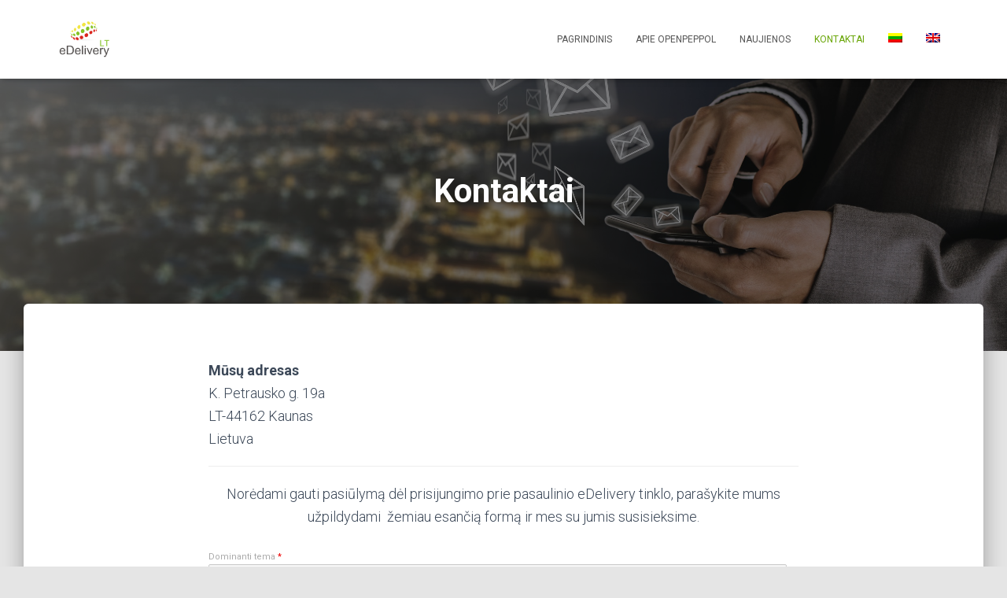

--- FILE ---
content_type: text/html; charset=UTF-8
request_url: https://www.edelivery.lt/contact/
body_size: 10934
content:
<!DOCTYPE html>
<html lang="lt-LT">

<head>
	<meta charset='UTF-8'>
	<meta name="viewport" content="width=device-width, initial-scale=1">
	<link rel="profile" href="http://gmpg.org/xfn/11">
		<title>Kontaktai &#8211; eDelivery LT</title>
<meta name='robots' content='max-image-preview:large' />
	<style>img:is([sizes="auto" i], [sizes^="auto," i]) { contain-intrinsic-size: 3000px 1500px }</style>
	<link rel="alternate" hreflang="lt" href="https://www.edelivery.lt/contact/" />
<link rel="alternate" hreflang="en" href="https://www.edelivery.lt/en/contacts/" />
<link rel='dns-prefetch' href='//fonts.googleapis.com' />
<link rel="alternate" type="application/rss+xml" title="eDelivery LT &raquo; Įrašų RSS srautas" href="https://www.edelivery.lt/feed/" />
<link rel="alternate" type="application/rss+xml" title="eDelivery LT &raquo; Komentarų RSS srautas" href="https://www.edelivery.lt/comments/feed/" />
<script type="text/javascript">
/* <![CDATA[ */
window._wpemojiSettings = {"baseUrl":"https:\/\/s.w.org\/images\/core\/emoji\/16.0.1\/72x72\/","ext":".png","svgUrl":"https:\/\/s.w.org\/images\/core\/emoji\/16.0.1\/svg\/","svgExt":".svg","source":{"concatemoji":"https:\/\/www.edelivery.lt\/wp-includes\/js\/wp-emoji-release.min.js?ver=6.8.2"}};
/*! This file is auto-generated */
!function(s,n){var o,i,e;function c(e){try{var t={supportTests:e,timestamp:(new Date).valueOf()};sessionStorage.setItem(o,JSON.stringify(t))}catch(e){}}function p(e,t,n){e.clearRect(0,0,e.canvas.width,e.canvas.height),e.fillText(t,0,0);var t=new Uint32Array(e.getImageData(0,0,e.canvas.width,e.canvas.height).data),a=(e.clearRect(0,0,e.canvas.width,e.canvas.height),e.fillText(n,0,0),new Uint32Array(e.getImageData(0,0,e.canvas.width,e.canvas.height).data));return t.every(function(e,t){return e===a[t]})}function u(e,t){e.clearRect(0,0,e.canvas.width,e.canvas.height),e.fillText(t,0,0);for(var n=e.getImageData(16,16,1,1),a=0;a<n.data.length;a++)if(0!==n.data[a])return!1;return!0}function f(e,t,n,a){switch(t){case"flag":return n(e,"\ud83c\udff3\ufe0f\u200d\u26a7\ufe0f","\ud83c\udff3\ufe0f\u200b\u26a7\ufe0f")?!1:!n(e,"\ud83c\udde8\ud83c\uddf6","\ud83c\udde8\u200b\ud83c\uddf6")&&!n(e,"\ud83c\udff4\udb40\udc67\udb40\udc62\udb40\udc65\udb40\udc6e\udb40\udc67\udb40\udc7f","\ud83c\udff4\u200b\udb40\udc67\u200b\udb40\udc62\u200b\udb40\udc65\u200b\udb40\udc6e\u200b\udb40\udc67\u200b\udb40\udc7f");case"emoji":return!a(e,"\ud83e\udedf")}return!1}function g(e,t,n,a){var r="undefined"!=typeof WorkerGlobalScope&&self instanceof WorkerGlobalScope?new OffscreenCanvas(300,150):s.createElement("canvas"),o=r.getContext("2d",{willReadFrequently:!0}),i=(o.textBaseline="top",o.font="600 32px Arial",{});return e.forEach(function(e){i[e]=t(o,e,n,a)}),i}function t(e){var t=s.createElement("script");t.src=e,t.defer=!0,s.head.appendChild(t)}"undefined"!=typeof Promise&&(o="wpEmojiSettingsSupports",i=["flag","emoji"],n.supports={everything:!0,everythingExceptFlag:!0},e=new Promise(function(e){s.addEventListener("DOMContentLoaded",e,{once:!0})}),new Promise(function(t){var n=function(){try{var e=JSON.parse(sessionStorage.getItem(o));if("object"==typeof e&&"number"==typeof e.timestamp&&(new Date).valueOf()<e.timestamp+604800&&"object"==typeof e.supportTests)return e.supportTests}catch(e){}return null}();if(!n){if("undefined"!=typeof Worker&&"undefined"!=typeof OffscreenCanvas&&"undefined"!=typeof URL&&URL.createObjectURL&&"undefined"!=typeof Blob)try{var e="postMessage("+g.toString()+"("+[JSON.stringify(i),f.toString(),p.toString(),u.toString()].join(",")+"));",a=new Blob([e],{type:"text/javascript"}),r=new Worker(URL.createObjectURL(a),{name:"wpTestEmojiSupports"});return void(r.onmessage=function(e){c(n=e.data),r.terminate(),t(n)})}catch(e){}c(n=g(i,f,p,u))}t(n)}).then(function(e){for(var t in e)n.supports[t]=e[t],n.supports.everything=n.supports.everything&&n.supports[t],"flag"!==t&&(n.supports.everythingExceptFlag=n.supports.everythingExceptFlag&&n.supports[t]);n.supports.everythingExceptFlag=n.supports.everythingExceptFlag&&!n.supports.flag,n.DOMReady=!1,n.readyCallback=function(){n.DOMReady=!0}}).then(function(){return e}).then(function(){var e;n.supports.everything||(n.readyCallback(),(e=n.source||{}).concatemoji?t(e.concatemoji):e.wpemoji&&e.twemoji&&(t(e.twemoji),t(e.wpemoji)))}))}((window,document),window._wpemojiSettings);
/* ]]> */
</script>
<style id='wp-emoji-styles-inline-css' type='text/css'>

	img.wp-smiley, img.emoji {
		display: inline !important;
		border: none !important;
		box-shadow: none !important;
		height: 1em !important;
		width: 1em !important;
		margin: 0 0.07em !important;
		vertical-align: -0.1em !important;
		background: none !important;
		padding: 0 !important;
	}
</style>
<link rel='stylesheet' id='wp-block-library-css' href='https://www.edelivery.lt/wp-includes/css/dist/block-library/style.min.css?ver=6.8.2' type='text/css' media='all' />
<style id='classic-theme-styles-inline-css' type='text/css'>
/*! This file is auto-generated */
.wp-block-button__link{color:#fff;background-color:#32373c;border-radius:9999px;box-shadow:none;text-decoration:none;padding:calc(.667em + 2px) calc(1.333em + 2px);font-size:1.125em}.wp-block-file__button{background:#32373c;color:#fff;text-decoration:none}
</style>
<style id='global-styles-inline-css' type='text/css'>
:root{--wp--preset--aspect-ratio--square: 1;--wp--preset--aspect-ratio--4-3: 4/3;--wp--preset--aspect-ratio--3-4: 3/4;--wp--preset--aspect-ratio--3-2: 3/2;--wp--preset--aspect-ratio--2-3: 2/3;--wp--preset--aspect-ratio--16-9: 16/9;--wp--preset--aspect-ratio--9-16: 9/16;--wp--preset--color--black: #000000;--wp--preset--color--cyan-bluish-gray: #abb8c3;--wp--preset--color--white: #ffffff;--wp--preset--color--pale-pink: #f78da7;--wp--preset--color--vivid-red: #cf2e2e;--wp--preset--color--luminous-vivid-orange: #ff6900;--wp--preset--color--luminous-vivid-amber: #fcb900;--wp--preset--color--light-green-cyan: #7bdcb5;--wp--preset--color--vivid-green-cyan: #00d084;--wp--preset--color--pale-cyan-blue: #8ed1fc;--wp--preset--color--vivid-cyan-blue: #0693e3;--wp--preset--color--vivid-purple: #9b51e0;--wp--preset--gradient--vivid-cyan-blue-to-vivid-purple: linear-gradient(135deg,rgba(6,147,227,1) 0%,rgb(155,81,224) 100%);--wp--preset--gradient--light-green-cyan-to-vivid-green-cyan: linear-gradient(135deg,rgb(122,220,180) 0%,rgb(0,208,130) 100%);--wp--preset--gradient--luminous-vivid-amber-to-luminous-vivid-orange: linear-gradient(135deg,rgba(252,185,0,1) 0%,rgba(255,105,0,1) 100%);--wp--preset--gradient--luminous-vivid-orange-to-vivid-red: linear-gradient(135deg,rgba(255,105,0,1) 0%,rgb(207,46,46) 100%);--wp--preset--gradient--very-light-gray-to-cyan-bluish-gray: linear-gradient(135deg,rgb(238,238,238) 0%,rgb(169,184,195) 100%);--wp--preset--gradient--cool-to-warm-spectrum: linear-gradient(135deg,rgb(74,234,220) 0%,rgb(151,120,209) 20%,rgb(207,42,186) 40%,rgb(238,44,130) 60%,rgb(251,105,98) 80%,rgb(254,248,76) 100%);--wp--preset--gradient--blush-light-purple: linear-gradient(135deg,rgb(255,206,236) 0%,rgb(152,150,240) 100%);--wp--preset--gradient--blush-bordeaux: linear-gradient(135deg,rgb(254,205,165) 0%,rgb(254,45,45) 50%,rgb(107,0,62) 100%);--wp--preset--gradient--luminous-dusk: linear-gradient(135deg,rgb(255,203,112) 0%,rgb(199,81,192) 50%,rgb(65,88,208) 100%);--wp--preset--gradient--pale-ocean: linear-gradient(135deg,rgb(255,245,203) 0%,rgb(182,227,212) 50%,rgb(51,167,181) 100%);--wp--preset--gradient--electric-grass: linear-gradient(135deg,rgb(202,248,128) 0%,rgb(113,206,126) 100%);--wp--preset--gradient--midnight: linear-gradient(135deg,rgb(2,3,129) 0%,rgb(40,116,252) 100%);--wp--preset--font-size--small: 13px;--wp--preset--font-size--medium: 20px;--wp--preset--font-size--large: 36px;--wp--preset--font-size--x-large: 42px;--wp--preset--spacing--20: 0.44rem;--wp--preset--spacing--30: 0.67rem;--wp--preset--spacing--40: 1rem;--wp--preset--spacing--50: 1.5rem;--wp--preset--spacing--60: 2.25rem;--wp--preset--spacing--70: 3.38rem;--wp--preset--spacing--80: 5.06rem;--wp--preset--shadow--natural: 6px 6px 9px rgba(0, 0, 0, 0.2);--wp--preset--shadow--deep: 12px 12px 50px rgba(0, 0, 0, 0.4);--wp--preset--shadow--sharp: 6px 6px 0px rgba(0, 0, 0, 0.2);--wp--preset--shadow--outlined: 6px 6px 0px -3px rgba(255, 255, 255, 1), 6px 6px rgba(0, 0, 0, 1);--wp--preset--shadow--crisp: 6px 6px 0px rgba(0, 0, 0, 1);}:where(.is-layout-flex){gap: 0.5em;}:where(.is-layout-grid){gap: 0.5em;}body .is-layout-flex{display: flex;}.is-layout-flex{flex-wrap: wrap;align-items: center;}.is-layout-flex > :is(*, div){margin: 0;}body .is-layout-grid{display: grid;}.is-layout-grid > :is(*, div){margin: 0;}:where(.wp-block-columns.is-layout-flex){gap: 2em;}:where(.wp-block-columns.is-layout-grid){gap: 2em;}:where(.wp-block-post-template.is-layout-flex){gap: 1.25em;}:where(.wp-block-post-template.is-layout-grid){gap: 1.25em;}.has-black-color{color: var(--wp--preset--color--black) !important;}.has-cyan-bluish-gray-color{color: var(--wp--preset--color--cyan-bluish-gray) !important;}.has-white-color{color: var(--wp--preset--color--white) !important;}.has-pale-pink-color{color: var(--wp--preset--color--pale-pink) !important;}.has-vivid-red-color{color: var(--wp--preset--color--vivid-red) !important;}.has-luminous-vivid-orange-color{color: var(--wp--preset--color--luminous-vivid-orange) !important;}.has-luminous-vivid-amber-color{color: var(--wp--preset--color--luminous-vivid-amber) !important;}.has-light-green-cyan-color{color: var(--wp--preset--color--light-green-cyan) !important;}.has-vivid-green-cyan-color{color: var(--wp--preset--color--vivid-green-cyan) !important;}.has-pale-cyan-blue-color{color: var(--wp--preset--color--pale-cyan-blue) !important;}.has-vivid-cyan-blue-color{color: var(--wp--preset--color--vivid-cyan-blue) !important;}.has-vivid-purple-color{color: var(--wp--preset--color--vivid-purple) !important;}.has-black-background-color{background-color: var(--wp--preset--color--black) !important;}.has-cyan-bluish-gray-background-color{background-color: var(--wp--preset--color--cyan-bluish-gray) !important;}.has-white-background-color{background-color: var(--wp--preset--color--white) !important;}.has-pale-pink-background-color{background-color: var(--wp--preset--color--pale-pink) !important;}.has-vivid-red-background-color{background-color: var(--wp--preset--color--vivid-red) !important;}.has-luminous-vivid-orange-background-color{background-color: var(--wp--preset--color--luminous-vivid-orange) !important;}.has-luminous-vivid-amber-background-color{background-color: var(--wp--preset--color--luminous-vivid-amber) !important;}.has-light-green-cyan-background-color{background-color: var(--wp--preset--color--light-green-cyan) !important;}.has-vivid-green-cyan-background-color{background-color: var(--wp--preset--color--vivid-green-cyan) !important;}.has-pale-cyan-blue-background-color{background-color: var(--wp--preset--color--pale-cyan-blue) !important;}.has-vivid-cyan-blue-background-color{background-color: var(--wp--preset--color--vivid-cyan-blue) !important;}.has-vivid-purple-background-color{background-color: var(--wp--preset--color--vivid-purple) !important;}.has-black-border-color{border-color: var(--wp--preset--color--black) !important;}.has-cyan-bluish-gray-border-color{border-color: var(--wp--preset--color--cyan-bluish-gray) !important;}.has-white-border-color{border-color: var(--wp--preset--color--white) !important;}.has-pale-pink-border-color{border-color: var(--wp--preset--color--pale-pink) !important;}.has-vivid-red-border-color{border-color: var(--wp--preset--color--vivid-red) !important;}.has-luminous-vivid-orange-border-color{border-color: var(--wp--preset--color--luminous-vivid-orange) !important;}.has-luminous-vivid-amber-border-color{border-color: var(--wp--preset--color--luminous-vivid-amber) !important;}.has-light-green-cyan-border-color{border-color: var(--wp--preset--color--light-green-cyan) !important;}.has-vivid-green-cyan-border-color{border-color: var(--wp--preset--color--vivid-green-cyan) !important;}.has-pale-cyan-blue-border-color{border-color: var(--wp--preset--color--pale-cyan-blue) !important;}.has-vivid-cyan-blue-border-color{border-color: var(--wp--preset--color--vivid-cyan-blue) !important;}.has-vivid-purple-border-color{border-color: var(--wp--preset--color--vivid-purple) !important;}.has-vivid-cyan-blue-to-vivid-purple-gradient-background{background: var(--wp--preset--gradient--vivid-cyan-blue-to-vivid-purple) !important;}.has-light-green-cyan-to-vivid-green-cyan-gradient-background{background: var(--wp--preset--gradient--light-green-cyan-to-vivid-green-cyan) !important;}.has-luminous-vivid-amber-to-luminous-vivid-orange-gradient-background{background: var(--wp--preset--gradient--luminous-vivid-amber-to-luminous-vivid-orange) !important;}.has-luminous-vivid-orange-to-vivid-red-gradient-background{background: var(--wp--preset--gradient--luminous-vivid-orange-to-vivid-red) !important;}.has-very-light-gray-to-cyan-bluish-gray-gradient-background{background: var(--wp--preset--gradient--very-light-gray-to-cyan-bluish-gray) !important;}.has-cool-to-warm-spectrum-gradient-background{background: var(--wp--preset--gradient--cool-to-warm-spectrum) !important;}.has-blush-light-purple-gradient-background{background: var(--wp--preset--gradient--blush-light-purple) !important;}.has-blush-bordeaux-gradient-background{background: var(--wp--preset--gradient--blush-bordeaux) !important;}.has-luminous-dusk-gradient-background{background: var(--wp--preset--gradient--luminous-dusk) !important;}.has-pale-ocean-gradient-background{background: var(--wp--preset--gradient--pale-ocean) !important;}.has-electric-grass-gradient-background{background: var(--wp--preset--gradient--electric-grass) !important;}.has-midnight-gradient-background{background: var(--wp--preset--gradient--midnight) !important;}.has-small-font-size{font-size: var(--wp--preset--font-size--small) !important;}.has-medium-font-size{font-size: var(--wp--preset--font-size--medium) !important;}.has-large-font-size{font-size: var(--wp--preset--font-size--large) !important;}.has-x-large-font-size{font-size: var(--wp--preset--font-size--x-large) !important;}
:where(.wp-block-post-template.is-layout-flex){gap: 1.25em;}:where(.wp-block-post-template.is-layout-grid){gap: 1.25em;}
:where(.wp-block-columns.is-layout-flex){gap: 2em;}:where(.wp-block-columns.is-layout-grid){gap: 2em;}
:root :where(.wp-block-pullquote){font-size: 1.5em;line-height: 1.6;}
</style>
<link rel='stylesheet' id='wpml-legacy-horizontal-list-0-css' href='//www.edelivery.lt/wp-content/plugins/sitepress-multilingual-cms/templates/language-switchers/legacy-list-horizontal/style.css?ver=1' type='text/css' media='all' />
<link rel='stylesheet' id='wpml-menu-item-0-css' href='//www.edelivery.lt/wp-content/plugins/sitepress-multilingual-cms/templates/language-switchers/menu-item/style.css?ver=1' type='text/css' media='all' />
<link rel='stylesheet' id='bootstrap-css' href='https://www.edelivery.lt/wp-content/themes/hestia-pro/assets/bootstrap/css/bootstrap.min.css?ver=1.0.2' type='text/css' media='all' />
<link rel='stylesheet' id='hestia-font-sizes-css' href='https://www.edelivery.lt/wp-content/themes/hestia-pro/assets/css/font-sizes.min.css?ver=2.0.5' type='text/css' media='all' />
<link rel='stylesheet' id='font-awesome-css' href='https://www.edelivery.lt/wp-content/themes/hestia-pro/assets/font-awesome/css/font-awesome.min.css?ver=1.0.2' type='text/css' media='all' />
<link rel='stylesheet' id='hestia_style-css' href='https://www.edelivery.lt/wp-content/themes/hestia-pro/style.min.css?ver=2.0.5' type='text/css' media='all' />
<style id='hestia_style-inline-css' type='text/css'>
.hestia-top-bar, .hestia-top-bar .widget.widget_shopping_cart .cart_list {
			background-color: #363537
		}
		.hestia-top-bar .widget .label-floating input[type=search]:-webkit-autofill {
			-webkit-box-shadow: inset 0 0 0px 9999px #363537
		}.hestia-top-bar, .hestia-top-bar .widget .label-floating input[type=search], .hestia-top-bar .widget.widget_search form.form-group:before, .hestia-top-bar .widget.widget_product_search form.form-group:before, .hestia-top-bar .widget.widget_shopping_cart:before {
			color: #ffffff
		} 
		.hestia-top-bar .widget .label-floating input[type=search]{
			-webkit-text-fill-color:#ffffff !important 
		}.hestia-top-bar a, .hestia-top-bar .top-bar-nav li a {
			color: #ffffff
		}.hestia-top-bar a:hover, .hestia-top-bar .top-bar-nav li a:hover {
			color: #eeeeee
		}
	
		a, 
		.navbar .dropdown-menu li:hover > a,
		.navbar .dropdown-menu li:focus > a,
		.navbar .dropdown-menu li:active > a,
		.navbar .navbar-nav > li .dropdown-menu li:hover > a,
		body:not(.home) .navbar-default .navbar-nav > .active:not(.btn) > a,
		body:not(.home) .navbar-default .navbar-nav > .active:not(.btn) > a:hover,
		body:not(.home) .navbar-default .navbar-nav > .active:not(.btn) > a:focus,
		a:hover, 
		.card-blog a.moretag:hover, 
		.card-blog a.more-link:hover, 
		.widget a:hover {
		    color:#68a506;
		}
		
		.pagination span.current, .pagination span.current:focus, .pagination span.current:hover {
			border-color:#68a506
		}
		
		button,
		button:hover,
		.woocommerce .track_order button[type="submit"],     
		.woocommerce .track_order button[type="submit"]:hover,     
		div.wpforms-container .wpforms-form button[type=submit].wpforms-submit,
		div.wpforms-container .wpforms-form button[type=submit].wpforms-submit:hover,
		input[type="button"],
		input[type="button"]:hover,
		input[type="submit"],
		input[type="submit"]:hover,
		input#searchsubmit, 
		.pagination span.current, 
		.pagination span.current:focus, 
		.pagination span.current:hover,
		.btn.btn-primary,
		.btn.btn-primary:link,
		.btn.btn-primary:hover, 
		.btn.btn-primary:focus, 
		.btn.btn-primary:active, 
		.btn.btn-primary.active, 
		.btn.btn-primary.active:focus, 
		.btn.btn-primary.active:hover,
		.btn.btn-primary:active:hover, 
		.btn.btn-primary:active:focus, 
		.btn.btn-primary:active:hover,
		.hestia-sidebar-open.btn.btn-rose,
		.hestia-sidebar-close.btn.btn-rose,
		.hestia-sidebar-open.btn.btn-rose:hover,
		.hestia-sidebar-close.btn.btn-rose:hover,
		.hestia-sidebar-open.btn.btn-rose:focus,
		.hestia-sidebar-close.btn.btn-rose:focus,
		.label.label-primary,
		.hestia-work .portfolio-item:nth-child(6n+1) .label,
		.nav-cart .nav-cart-content .widget .buttons .button{
		    background-color: #68a506;
		}
		
		@media (max-width: 768px) { 
	
			.navbar-default .navbar-nav>li>a:hover,
			.navbar-default .navbar-nav>li>a:focus,
			.navbar .navbar-nav .dropdown .dropdown-menu li a:hover,
			.navbar .navbar-nav .dropdown .dropdown-menu li a:focus,
			.navbar button.navbar-toggle:hover,
			.navbar .navbar-nav li:hover > a i {
			    color: #68a506;
			}
		}
		
		body:not(.woocommerce-page) button:not([class^="fl-"]):not(.hestia-scroll-to-top):not(.navbar-toggle),
		body:not(.woocommerce-page) .button:not([class^="fl-"]):not(hestia-scroll-to-top):not(.navbar-toggle):not(.add_to_cart_button),
		div.wpforms-container .wpforms-form button[type=submit].wpforms-submit,
		input[type="submit"], 
		input[type="button"], 
		.btn.btn-primary,
		.widget_product_search button[type="submit"],
		.hestia-sidebar-open.btn.btn-rose,
		.hestia-sidebar-close.btn.btn-rose {
		    -webkit-box-shadow: 0 2px 2px 0 rgba(104,165,6,0.14),0 3px 1px -2px rgba(104,165,6,0.2),0 1px 5px 0 rgba(104,165,6,0.12);
		    box-shadow: 0 2px 2px 0 rgba(104,165,6,0.14),0 3px 1px -2px rgba(104,165,6,0.2),0 1px 5px 0 rgba(104,165,6,0.12);
		}
		
		.card .header-primary, .card .content-primary {
		    background: #68a506;
		}
		
		body:not(.woocommerce-page) .button:not([class^="fl-"]):not(.hestia-scroll-to-top):not(.navbar-toggle):not(.add_to_cart_button):hover,
		body:not(.woocommerce-page) button:not([class^="fl-"]):not(.hestia-scroll-to-top):not(.navbar-toggle):hover,
		div.wpforms-container .wpforms-form button[type=submit].wpforms-submit:hover,
		input[type="submit"]:hover,
		input[type="button"]:hover,
		input#searchsubmit:hover, 
		.widget_product_search button[type="submit"]:hover,
		.pagination span.current, 
		.btn.btn-primary:hover, 
		.btn.btn-primary:focus, 
		.btn.btn-primary:active, 
		.btn.btn-primary.active, 
		.btn.btn-primary:active:focus, 
		.btn.btn-primary:active:hover, 
		.hestia-sidebar-open.btn.btn-rose:hover,
		.hestia-sidebar-close.btn.btn-rose:hover,
		.pagination span.current:hover{
			-webkit-box-shadow: 0 14px 26px -12pxrgba(104,165,6,0.42),0 4px 23px 0 rgba(0,0,0,0.12),0 8px 10px -5px rgba(104,165,6,0.2);
		    box-shadow: 0 14px 26px -12px rgba(104,165,6,0.42),0 4px 23px 0 rgba(0,0,0,0.12),0 8px 10px -5px rgba(104,165,6,0.2);
			color: #fff;
		}
		
		.form-group.is-focused .form-control {
		background-image: -webkit-gradient(linear,left top, left bottom,from(#68a506),to(#68a506)),-webkit-gradient(linear,left top, left bottom,from(#d2d2d2),to(#d2d2d2));
			background-image: -webkit-linear-gradient(#68a506),to(#68a506),-webkit-linear-gradient(#d2d2d2,#d2d2d2);
			background-image: linear-gradient(#68a506),to(#68a506),linear-gradient(#d2d2d2,#d2d2d2);
		}
		
		.navbar:not(.navbar-transparent) li:not(.btn):hover > a,
		.navbar li.on-section > a, 
		.navbar.full-screen-menu.navbar-transparent li:not(.btn):hover > a,
		.navbar.full-screen-menu .navbar-toggle:hover,
		.navbar:not(.navbar-transparent) .nav-cart:hover, 
		.navbar:not(.navbar-transparent) .hestia-toggle-search:hover {
				color:#68a506}
		
		.header-filter-gradient { 
			background: linear-gradient(45deg, rgba(168,29,132,1) 0%, rgb(234,57,111) 100%); 
		} 

			.title, .title a, 
			.card-title, 
			.card-title a,
			.card-title a:hover,
			.info-title,
			.info-title a,
			.footer-brand, 
			.footer-brand a,
			.media .media-heading, 
			.media .media-heading a,
			.hestia-info .info-title, 
			.card-blog a.moretag,
			.card-blog a.more-link,
			.card .author a,
			.hestia-about:not(.section-image) h1, .hestia-about:not(.section-image) h2, .hestia-about:not(.section-image) h3, .hestia-about:not(.section-image) h4, .hestia-about:not(.section-image) h5,
			aside .widget h5,
			aside .widget a,
			.woocommerce.archive .blog-post .products .product-category h2,
			 .woocommerce #reviews #comments ol.commentlist li .comment-text p.meta .woocommerce-review__author {
				color: #2d3359;
			}
		.description, .card-description, .footer-big, .hestia-features .hestia-info p, .text-gray, .hestia-about:not(.section-image) p, .hestia-about:not(.section-image) h6 {
			color: #999999;
		} 
		.header-filter:before {
			background-color: rgba(0,0,0,0.5);
		} 
		.page-header, .page-header .hestia-title, .page-header .sub-title {
			color: #fff;
		}
			@media( max-width: 768px ) {
				/* On mobile background-color */
				.header > .navbar,
				.navbar.navbar-fixed-top .navbar-collapse {
					background-color: #fff;
				}
			}
			.navbar:not(.navbar-transparent),
			.navbar .dropdown-menu,
			.nav-cart .nav-cart-content .widget {
				background-color: #fff;
			}
			
			@media ( min-width: 769px ) {
				.navbar.full-screen-menu .nav.navbar-nav { background-color: rgba(255,255,255,0.9) }
			}
			
		@media( min-width: 769px ) {
			.navbar.navbar-transparent .navbar-brand,
			.navbar.navbar-transparent .navbar-nav > li:not(.btn) > a,
			.navbar.navbar-transparent .navbar-nav > .active > a,
			.navbar.navbar-transparent.full-screen-menu .navbar-toggle,
			.navbar.navbar-transparent:not(.full-screen-menu) .nav-cart-icon, 
			.navbar.navbar-transparent.full-screen-menu li.responsive-nav-cart > a.nav-cart-icon,
			.navbar.navbar-transparent .hestia-toggle-search {
				color: #fff;
			}
		}
		
		@media( min-width: 769px ) {
			.menu-open .navbar.full-screen-menu.navbar-transparent .navbar-toggle,
			.navbar:not(.navbar-transparent) .navbar-brand,
			.navbar:not(.navbar-transparent) li:not(.btn) > a,
			.navbar.navbar-transparent.full-screen-menu li:not(.btn):not(.nav-cart) > a,
			.navbar.navbar-transparent .dropdown-menu li:not(.btn) > a,
			.hestia-mm-heading, .hestia-mm-description, 
			.navbar:not(.navbar-transparent) .navbar-nav > .active > a,
			.navbar:not(.navbar-transparent).full-screen-menu .navbar-toggle,
			.navbar .nav-cart-icon,  
			.navbar:not(.navbar-transparent) .hestia-toggle-search,
			.navbar.navbar-transparent .nav-cart .nav-cart-content .widget li a,
			.navbar .navbar-nav>li .dropdown-menu li.active>a {
				color: #555555;
			}
		}
		@media( max-width: 768px ) {
			.navbar.navbar-default .navbar-brand,
			.navbar.navbar-default .navbar-nav li:not(.btn).menu-item > a,
			.navbar.navbar-default .navbar-nav .menu-item.active > a,
			.navbar.navbar-default .navbar-toggle,
			.navbar.navbar-default .navbar-toggle,
			.navbar .navbar-nav .dropdown:not(.btn) a .caret,
			.navbar.navbar-default .responsive-nav-cart a,
			.navbar.navbar-default .nav-cart .nav-cart-content a,
			.navbar.navbar-default .hestia-toggle-search,
			.hestia-mm-heading, .hestia-mm-description {
				color: #555555;
			}
			
			.navbar .navbar-nav .dropdown:not(.btn) a .caret {
				border-color: #555555;
			}
		}
		
		.navbar.navbar-default:not(.navbar-transparent) li:not(.btn):hover > a,
		.navbar.navbar-default.navbar-transparent .dropdown-menu:not(.btn) li:not(.btn):hover > a,
		.navbar.navbar-default:not(.navbar-transparent) li:not(.btn):hover > a i,
		.navbar.navbar-default:not(.navbar-transparent) .navbar-toggle:hover,
		.navbar.navbar-default:not(.full-screen-menu) .nav-cart-icon .nav-cart-content a:hover, 
		.navbar.navbar-default:not(.navbar-transparent) .hestia-toggle-search:hover,
		.navbar.navbar-transparent .nav-cart .nav-cart-content .widget li:hover a {
			color: #e91e63;
		}
		.navbar.navbar-default li.on-section > a {color: #e91e63!important}
		@media( max-width: 768px ) {
			.navbar.navbar-default.navbar-transparent li:not(.btn):hover > a,
			.navbar.navbar-default.navbar-transparent li:not(.btn):hover > a i,
			.navbar.navbar-default.navbar-transparent .navbar-toggle:hover,
			.navbar.navbar-default .responsive-nav-cart a:hover
			.navbar.navbar-default .navbar-toggle:hover {
				color: #e91e63 !important;
			}
		}
		
		.form-group.is-focused .form-control,
		 div.wpforms-container .wpforms-form .form-group.is-focused .form-control,
		 .nf-form-cont input:not([type=button]):focus,
		 .nf-form-cont select:focus,
		 .nf-form-cont textarea:focus {
		 background-image: -webkit-gradient(linear,left top, left bottom,from(#68a506),to(#68a506)),-webkit-gradient(linear,left top, left bottom,from(#d2d2d2),to(#d2d2d2));
		 background-image: -webkit-linear-gradient(#68a506),to(#68a506),-webkit-linear-gradient(#d2d2d2,#d2d2d2);
		 background-image: linear-gradient(#68a506),to(#68a506),linear-gradient(#d2d2d2,#d2d2d2);
		 }
		
		 .navbar.navbar-transparent.full-screen-menu .navbar-collapse .navbar-nav > li:not(.btn) > a:hover {
		 color: #68a506;
		 }
		 
		 .hestia-ajax-loading{
		 border-color: #68a506;
		 }
.btn.btn-primary:not(.colored-button):not(.btn-left):not(.btn-right):not(.btn-just-icon):not(.menu-item), input[type="submit"]:not(.search-submit), body:not(.woocommerce-account) .woocommerce .button.woocommerce-Button, .woocommerce .product button.button, .woocommerce .product button.button.alt, .woocommerce .product #respond input#submit, .woocommerce-cart .blog-post .woocommerce .cart-collaterals .cart_totals .checkout-button, .woocommerce-checkout #payment #place_order, .woocommerce-account.woocommerce-page button.button, .woocommerce .track_order button[type="submit"], .nav-cart .nav-cart-content .widget .buttons .button, .woocommerce a.button.wc-backward, body.woocommerce .wccm-catalog-item a.button, body.woocommerce a.wccm-button.button, form.woocommerce-form-coupon button.button, div.wpforms-container .wpforms-form button[type=submit].wpforms-submit, div.woocommerce a.button.alt, div.woocommerce table.my_account_orders .button, .btn.colored-button, .btn.btn-left, .btn.btn-right, .btn:not(.colored-button):not(.btn-left):not(.btn-right):not(.btn-just-icon):not(.menu-item):not(.hestia-sidebar-open):not(.hestia-sidebar-close){ padding-top:15px;  padding-bottom:15px;  padding-left:33px;  padding-right:33px; }
.btn.btn-primary:not(.colored-button):not(.btn-left):not(.btn-right):not(.btn-just-icon):not(.menu-item), input[type="submit"]:not(.search-submit), body:not(.woocommerce-account) .woocommerce .button.woocommerce-Button, .woocommerce .product button.button, .woocommerce .product button.button.alt, .woocommerce .product #respond input#submit, .woocommerce-cart .blog-post .woocommerce .cart-collaterals .cart_totals .checkout-button, .woocommerce-checkout #payment #place_order, .woocommerce-account.woocommerce-page button.button, .woocommerce .track_order button[type="submit"], .nav-cart .nav-cart-content .widget .buttons .button, .woocommerce a.button.wc-backward, body.woocommerce .wccm-catalog-item a.button, body.woocommerce a.wccm-button.button, form.woocommerce-form-coupon button.button, div.wpforms-container .wpforms-form button[type=submit].wpforms-submit, div.woocommerce a.button.alt, div.woocommerce table.my_account_orders .button, input[type="submit"].search-submit, .hestia-view-cart-wrapper .added_to_cart.wc-forward, .woocommerce-product-search button, .woocommerce-cart .actions .button, #secondary div[id^=woocommerce_price_filter] .button, .woocommerce div[id^=woocommerce_widget_cart].widget .buttons .button, .searchform input[type=submit], .searchform button, .search-form:not(.media-toolbar-primary) input[type=submit], .search-form:not(.media-toolbar-primary) button, .woocommerce-product-search input[type=submit], .btn.colored-button, .btn.btn-left, .btn.btn-right, .btn:not(.colored-button):not(.btn-left):not(.btn-right):not(.btn-just-icon):not(.menu-item):not(.hestia-sidebar-open):not(.hestia-sidebar-close){border-radius:3px;}

		.btn:hover{
			background-color: #858585;
		}
		
</style>
<link rel='stylesheet' id='hestia_fonts-css' href='https://fonts.googleapis.com/css?family=Roboto%3A300%2C400%2C500%2C700%7CRoboto+Slab%3A400%2C700&#038;subset=latin%2Clatin-ext&#038;ver=2.0.5' type='text/css' media='all' />
<link rel='stylesheet' id='cf-front-css' href='https://www.edelivery.lt/wp-content/plugins/caldera-forms/assets/build/css/caldera-forms-front.min.css?ver=1.7.4' type='text/css' media='all' />
<script type="text/javascript" src="https://www.edelivery.lt/wp-includes/js/jquery/jquery.min.js?ver=3.7.1" id="jquery-core-js"></script>
<script type="text/javascript" src="https://www.edelivery.lt/wp-includes/js/jquery/jquery-migrate.min.js?ver=3.4.1" id="jquery-migrate-js"></script>
<link rel="https://api.w.org/" href="https://www.edelivery.lt/wp-json/" /><link rel="alternate" title="JSON" type="application/json" href="https://www.edelivery.lt/wp-json/wp/v2/pages/11" /><link rel="EditURI" type="application/rsd+xml" title="RSD" href="https://www.edelivery.lt/xmlrpc.php?rsd" />
<meta name="generator" content="WordPress 6.8.2" />
<link rel="canonical" href="https://www.edelivery.lt/contact/" />
<link rel='shortlink' href='https://www.edelivery.lt/?p=11' />
<link rel="alternate" title="oEmbed (JSON)" type="application/json+oembed" href="https://www.edelivery.lt/wp-json/oembed/1.0/embed?url=https%3A%2F%2Fwww.edelivery.lt%2Fcontact%2F" />
<link rel="alternate" title="oEmbed (XML)" type="text/xml+oembed" href="https://www.edelivery.lt/wp-json/oembed/1.0/embed?url=https%3A%2F%2Fwww.edelivery.lt%2Fcontact%2F&#038;format=xml" />
<meta name="generator" content="WPML ver:4.0.7 stt:1,33;" />
		<style type="text/css" id="wp-custom-css">
			.navbar .navbar-nav>li:not(.btn)>a:before, .navbar .navbar-nav>li:not(.btn) .hestia-toggle-search:before {
    background-color: rgba(255,255,255,0.3);
}
.navbar>.container {
    padding: 25px 15px;
}		</style>
		</head>

<body class="wp-singular page-template-default page page-id-11 wp-custom-logo wp-theme-hestia-pro blog-post header-layout-default">
	<div class="wrapper  default ">
		<header class="header ">
			<div style="display: none"></div>		<nav class="navbar navbar-default navbar-fixed-top  hestia_left navbar-not-transparent">
						<div class="container">
						<div class="navbar-header">
			<div class="title-logo-wrapper">
				<a class="navbar-brand" href="https://www.edelivery.lt/"
						title="eDelivery LT">
					<img src="https://www.edelivery.lt/wp-content/uploads/2018/10/cropped-eDelivery-LT_PNG-1.png" alt="eDelivery LT"></a>
			</div>
								<div class="navbar-toggle-wrapper">
						<button type="button" class="navbar-toggle" data-toggle="collapse" data-target="#main-navigation">
				<span class="icon-bar"></span>
				<span class="icon-bar"></span>
				<span class="icon-bar"></span>
				<span class="sr-only">Toggle Navigation</span>
			</button>
					</div>
				</div>
		<div id="main-navigation" class="collapse navbar-collapse"><ul id="menu-pagrindinis-menu" class="nav navbar-nav"><li id="menu-item-21" class="menu-item menu-item-type-post_type menu-item-object-page menu-item-home menu-item-21"><a title="Pagrindinis" href="https://www.edelivery.lt/">Pagrindinis</a></li>
<li id="menu-item-57" class="menu-item menu-item-type-post_type menu-item-object-page menu-item-57"><a title="Apie OpenPEPPOL" href="https://www.edelivery.lt/apie-openpeppol/">Apie OpenPEPPOL</a></li>
<li id="menu-item-22" class="menu-item menu-item-type-post_type menu-item-object-page menu-item-22"><a title="Naujienos" href="https://www.edelivery.lt/naujienos/">Naujienos</a></li>
<li id="menu-item-24" class="menu-item menu-item-type-post_type menu-item-object-page current-menu-item page_item page-item-11 current_page_item menu-item-24 active"><a title="Kontaktai" href="https://www.edelivery.lt/contact/">Kontaktai</a></li>
<li id="menu-item-wpml-ls-2-lt" class="menu-item wpml-ls-slot-2 wpml-ls-item wpml-ls-item-lt wpml-ls-current-language wpml-ls-menu-item wpml-ls-first-item menu-item-type-wpml_ls_menu_item menu-item-object-wpml_ls_menu_item menu-item-wpml-ls-2-lt"><a href="https://www.edelivery.lt/contact/"><img class="wpml-ls-flag" src="https://www.edelivery.lt/wp-content/plugins/sitepress-multilingual-cms/res/flags/lt.png" alt="lt" title="Lietuvos"></a></li>
<li id="menu-item-wpml-ls-2-en" class="menu-item wpml-ls-slot-2 wpml-ls-item wpml-ls-item-en wpml-ls-menu-item wpml-ls-last-item menu-item-type-wpml_ls_menu_item menu-item-object-wpml_ls_menu_item menu-item-wpml-ls-2-en"><a href="https://www.edelivery.lt/en/contacts/"><img class="wpml-ls-flag" src="https://www.edelivery.lt/wp-content/plugins/sitepress-multilingual-cms/res/flags/en.png" alt="en" title="English"></a></li>
</ul></div>			</div>
					</nav>
				</header>
<div id="primary" class="boxed-layout-header page-header header-small" data-parallax="active" ><div class="container"><div class="row"><div class="col-md-10 col-md-offset-1 text-center"><h1 class="hestia-title ">Kontaktai</h1></div></div></div><div class="header-filter" style="background-image: url(https://www.edelivery.lt/wp-content/uploads/2018/10/eDeliveryLTContacts.jpg);"></div></div><div class="main  main-raised ">
		<div class="blog-post ">
		<div class="container">
			

	<article id="post-11" class="section section-text">
		<div class="row">
						<div class="col-md-8 page-content-wrap  col-md-offset-2">
				<p><strong>Mūsų adresas</strong><br />
K. Petrausko g. 19a<br />
LT-44162 Kaunas<br />
Lietuva</p>
<hr />
<p style="text-align: center;"><span>Norėdami gauti pasiūlymą dėl prisijungimo prie pasaulinio eDelivery tinklo, parašykite mums užpildydami  žemiau esančią formą ir mes su jumis susisieksime.</span></p>
<div class="caldera-grid" id="caldera_form_1" data-cf-ver="1.7.4" data-cf-form-id="CF5bb5c75e14c79"><div id="caldera_notices_1" data-spinner="https://www.edelivery.lt/wp-admin/images/spinner.gif"></div><form data-instance="1" class="CF5bb5c75e14c79 caldera_forms_form cfajax-trigger" method="POST" enctype="multipart/form-data" id="CF5bb5c75e14c79_1" data-form-id="CF5bb5c75e14c79" aria-label="Kontaktų forma" data-target="#caldera_notices_1" data-template="#cfajax_CF5bb5c75e14c79-tmpl" data-cfajax="CF5bb5c75e14c79" data-load-element="_parent" data-load-class="cf_processing" data-post-disable="0" data-action="cf_process_ajax_submit" data-request="https://www.edelivery.lt/cf-api/CF5bb5c75e14c79" data-hiderows="true">
<input type="hidden" id="_cf_verify_CF5bb5c75e14c79" name="_cf_verify" value="5df5338d2b"  data-nonce-time="1769406429" /><input type="hidden" name="_wp_http_referer" value="/contact/" /><input type="hidden" name="_cf_frm_id" value="CF5bb5c75e14c79">
<input type="hidden" name="_cf_frm_ct" value="1">
<input type="hidden" name="cfajax" value="CF5bb5c75e14c79">
<input type="hidden" name="_cf_cr_pst" value="11">
<div class="hide" style="display:none; overflow:hidden;height:0;width:0;">
<label>Web Site</label><input type="text" name="web_site" value="" autocomplete="off">
</div><div id="CF5bb5c75e14c79_1-row-1"  class="row  single"><div  class="col-sm-12  single"><div data-field-wrapper="fld_3283381" class="form-group" id="fld_3283381_1-wrap">
	<label id="fld_3283381Label" for="fld_3283381_1" class="control-label">Dominanti tema <span aria-hidden="true" role="presentation" class="field_required" style="color:#ee0000;">*</span></label>
	<div class="">
		<select name="fld_3283381" value="opt1105130" data-field="fld_3283381" class="form-control" id="fld_3283381_1"  required="required"  aria-labelledby="fld_3283381Label" >
							<option value="Prisijungimas prie eDelivery LT" selected="selected" data-calc-value="Prisijungimas prie eDelivery LT" >
						Prisijungimas prie eDelivery LT					</option>
										<option value="Kiti klausimai"  data-calc-value="Kiti klausimai" >
						Kiti klausimai					</option>
							</select>
			</div>
</div>
<div data-field-wrapper="fld_1984942" class="form-group" id="fld_1984942_1-wrap">
	<label id="fld_1984942Label" for="fld_1984942_1" class="control-label">Vardas <span aria-hidden="true" role="presentation" class="field_required" style="color:#ee0000;">*</span></label>
	<div class="">
		<input   required type="text" data-field="fld_1984942" class=" form-control" id="fld_1984942_1" name="fld_1984942" value="" data-type="text" aria-required="true"   aria-labelledby="fld_1984942Label" >			</div>
</div>
<div data-field-wrapper="fld_3559059" class="form-group" id="fld_3559059_1-wrap">
	<label id="fld_3559059Label" for="fld_3559059_1" class="control-label">El. paštas <span aria-hidden="true" role="presentation" class="field_required" style="color:#ee0000;">*</span></label>
	<div class="">
		<input   required type="email" data-field="fld_3559059" class=" form-control" id="fld_3559059_1" name="fld_3559059" value="" data-type="email" aria-required="true"   aria-labelledby="fld_3559059Label" >			</div>
</div>
<div data-field-wrapper="fld_6395484" class="form-group" id="fld_6395484_1-wrap">
	<label id="fld_6395484Label" for="fld_6395484_1" class="control-label">Telefono numeris</label>
	<div class="">
		<input    type="tel" data-field="fld_6395484" class=" form-control" id="fld_6395484_1" name="fld_6395484" value="+370" data-type="phone_better"   aria-labelledby="fld_6395484Label" >			</div>
</div>
<div data-field-wrapper="fld_9513966" class="form-group" id="fld_9513966_1-wrap">
	<label id="fld_9513966Label" for="fld_9513966_1" class="control-label">Atstovaujama įmonė</label>
	<div class="">
		<input    type="text" data-field="fld_9513966" class=" form-control" id="fld_9513966_1" name="fld_9513966" value="" data-type="text"   aria-labelledby="fld_9513966Label" >			</div>
</div>
<div data-field-wrapper="fld_2161755" class="form-group" id="fld_2161755_1-wrap">
	<label id="fld_2161755Label" for="fld_2161755_1" class="control-label">Žinutė</label>
	<div class="">
		<textarea name="fld_2161755" value="" data-field="fld_2161755" class="form-control" id="fld_2161755_1" rows="4"    aria-labelledby="fld_2161755Label" ></textarea>
			</div>
</div>
<div data-field-wrapper="fld_5618235" class="form-group" id="fld_5618235_1-wrap">
<div class="">
	<input  class="btn btn-default" type="submit" name="fld_5618235" id="fld_5618235_1" value="Siųsti" data-field="fld_5618235"  >
</div>
</div>
	<input class="button_trigger_1" type="hidden" name="fld_5618235" id="fld_5618235_1_btn" value="" data-field="fld_5618235"  />
</div></div></form>
</div>

			</div>
					</div>
	</article>
		</div>
	</div>
						<footer class="footer footer-black footer-big">
						<div class="container">
								
		<div class="content">
			<div class="row">
				<div class="col-md-6"><div id="text-7" class="widget widget_text">			<div class="textwidget"><p><img loading="lazy" decoding="async" class="alignnone  wp-image-321" src="https://www.edelivery.lt/wp-content/uploads/2019/12/1-Digital-Peppol-StraplineBelow-Gradient-1024x331.png" alt="" width="217" height="70" />      <a href="https://ec.europa.eu/cefdigital/wiki/display/CEFDIGITAL/eInvoicing" target="_blank" rel="noopener"><img loading="lazy" decoding="async" class="alignnone wp-image-245" src="https://www.edelivery.lt/wp-content/uploads/2018/10/CEF-Connecting-Europe.jpg" alt="" width="264" height="70" srcset="https://www.edelivery.lt/wp-content/uploads/2018/10/CEF-Connecting-Europe.jpg 374w, https://www.edelivery.lt/wp-content/uploads/2018/10/CEF-Connecting-Europe-300x79.jpg 300w" sizes="auto, (max-width: 264px) 100vw, 264px" /></a></p>
</div>
		</div></div>			</div>
		</div>
		<hr/>
										<div class="hestia-bottom-footer-content"><ul id="menu-apatinis-meniu" class="footer-menu pull-left"><li id="menu-item-85" class="menu-item menu-item-type-custom menu-item-object-custom menu-item-home menu-item-85"><a href="http://www.edelivery.lt/">Pagrindinis</a></li>
<li id="menu-item-86" class="menu-item menu-item-type-post_type menu-item-object-page menu-item-86"><a href="https://www.edelivery.lt/apie-openpeppol/">Apie OpenPEPPOL</a></li>
<li id="menu-item-87" class="menu-item menu-item-type-post_type menu-item-object-page menu-item-87"><a href="https://www.edelivery.lt/naujienos/">Naujienos</a></li>
<li id="menu-item-88" class="menu-item menu-item-type-post_type menu-item-object-page current-menu-item page_item page-item-11 current_page_item menu-item-88"><a href="https://www.edelivery.lt/contact/" aria-current="page">Kontaktai</a></li>
</ul>					<div class="copyright pull-right">
				<a href="https://www.edelivery.lt" target="_blank">eDelivery LT ©</a>			</div>
			</div>			</div>
					</footer>
				</div>
	</div>
<script type="speculationrules">
{"prefetch":[{"source":"document","where":{"and":[{"href_matches":"\/*"},{"not":{"href_matches":["\/wp-*.php","\/wp-admin\/*","\/wp-content\/uploads\/*","\/wp-content\/*","\/wp-content\/plugins\/*","\/wp-content\/themes\/hestia-pro\/*","\/*\\?(.+)"]}},{"not":{"selector_matches":"a[rel~=\"nofollow\"]"}},{"not":{"selector_matches":".no-prefetch, .no-prefetch a"}}]},"eagerness":"conservative"}]}
</script>
<link rel='stylesheet' id='cf-intltelinputcss-css' href='https://www.edelivery.lt/wp-content/plugins/caldera-forms/fields/phone_better/assets/css/intlTelInput.css?ver=1.7.4' type='text/css' media='all' />
<script type="text/javascript" src="https://www.edelivery.lt/wp-includes/js/comment-reply.min.js?ver=6.8.2" id="comment-reply-js" async="async" data-wp-strategy="async"></script>
<script type="text/javascript" src="https://www.edelivery.lt/wp-content/themes/hestia-pro/assets/bootstrap/js/bootstrap.min.js?ver=1.0.2" id="jquery-bootstrap-js"></script>
<script type="text/javascript" src="https://www.edelivery.lt/wp-includes/js/jquery/ui/core.min.js?ver=1.13.3" id="jquery-ui-core-js"></script>
<script type="text/javascript" id="hestia_scripts-js-extra">
/* <![CDATA[ */
var requestpost = {"ajaxurl":"https:\/\/www.edelivery.lt\/wp-admin\/admin-ajax.php","disable_autoslide":"1","masonry":""};
/* ]]> */
</script>
<script type="text/javascript" src="https://www.edelivery.lt/wp-content/themes/hestia-pro/assets/js/script.min.js?ver=2.0.5" id="hestia_scripts-js"></script>
<script type="text/javascript" src="https://www.edelivery.lt/wp-content/plugins/caldera-forms/assets/build/js/parsley.min.js?ver=1.7.4" id="cf-validator-js"></script>
<script type="text/javascript" id="cf-form-front-js-extra">
/* <![CDATA[ */
var CF_API_DATA = {"rest":{"root":"https:\/\/www.edelivery.lt\/wp-json\/cf-api\/v2\/","tokens":{"nonce":"https:\/\/www.edelivery.lt\/wp-json\/cf-api\/v2\/tokens\/form"},"nonce":"1add23f567"},"nonce":{"field":"_cf_verify"}};
/* ]]> */
</script>
<script type="text/javascript" src="https://www.edelivery.lt/wp-content/plugins/caldera-forms/assets/build/js/caldera-forms-front.min.js?ver=1.7.4" id="cf-form-front-js"></script>
<script type="text/javascript" src="https://www.edelivery.lt/wp-content/plugins/caldera-forms/fields/phone_better/assets/js/intlTelInput.min.js?ver=1.7.4" id="cf-intltelinputminjs-js"></script>
<script type="text/javascript" src="https://www.edelivery.lt/wp-content/plugins/caldera-forms/assets/build/js/jquery-baldrick.min.js?ver=1.7.4" id="cf-baldrick-js"></script>
<script type="text/javascript" src="https://www.edelivery.lt/wp-content/plugins/caldera-forms/assets/build/js/ajax-core.min.js?ver=1.7.4" id="cf-ajax-js"></script>
<script type="text/javascript" src="https://www.edelivery.lt/wp-content/plugins/caldera-forms/assets/js/i18n/lt.js?ver=1.7.4" id="cf-validator-i18n-js"></script>
<script type="text/javascript" id="cf-form-front-js-extra">
/* <![CDATA[ */
var CF_API_DATA = {"rest":{"root":"https:\/\/www.edelivery.lt\/wp-json\/cf-api\/v2\/","tokens":{"nonce":"https:\/\/www.edelivery.lt\/wp-json\/cf-api\/v2\/tokens\/form"},"nonce":"1add23f567"},"nonce":{"field":"_cf_verify"}};
var CFFIELD_CONFIG = {"1":{"configs":{"fld_6395484":{"type":"phone_better","id":"fld_6395484_1","default":"+370","form_id":"CF5bb5c75e14c79","form_id_attr":"caldera_form_1","options":{"initialCountry":"us","autoHideDialCode":false,"utilsScript":"https:\/\/www.edelivery.lt\/wp-content\/plugins\/caldera-forms\/fields\/phone_better\/assets\/js\/utils.js","preferredCountries":["us"],"nationalMode":false},"messages":{"generic":"Invalid number","1":"Invalid country code","4":"Nekorekti\u0161kas numeris","3":"Number is too long","2":"\u012evestas numeris per trumpas"}},"fld_5618235":{"type":"button","id":"fld_5618235_1","default":"","form_id":"CF5bb5c75e14c79","form_id_attr":"caldera_form_1"}},"fields":{"ids":["fld_3283381_1","fld_1984942_1","fld_3559059_1","fld_6395484_1","fld_9513966_1","fld_2161755_1","fld_5618235_1"],"inputs":[{"type":"dropdown","fieldId":"fld_3283381","id":"fld_3283381_1","options":[],"default":"Prisijungimas prie eDelivery LT"},{"type":"text","fieldId":"fld_1984942","id":"fld_1984942_1","options":[],"default":""},{"type":"email","fieldId":"fld_3559059","id":"fld_3559059_1","options":[],"default":""},{"type":"phone_better","fieldId":"fld_6395484","id":"fld_6395484_1","options":[],"default":"+370"},{"type":"text","fieldId":"fld_9513966","id":"fld_9513966_1","options":[],"default":""},{"type":"paragraph","fieldId":"fld_2161755","id":"fld_2161755_1","options":[],"default":""},{"type":"button","fieldId":"fld_5618235","id":"fld_5618235_1","options":[],"default":""}],"groups":[],"defaults":{"fld_3283381_1":"Prisijungimas prie eDelivery LT","fld_1984942_1":"","fld_3559059_1":"","fld_6395484_1":"+370","fld_9513966_1":"","fld_2161755_1":"","fld_5618235_1":""},"calcDefaults":{"fld_3283381_1":0,"fld_1984942_1":0,"fld_3559059_1":0,"fld_6395484_1":370,"fld_9513966_1":0,"fld_2161755_1":0,"fld_5618235_1":0}},"error_strings":{"mixed_protocol":"Submission URL and current URL protocols do not match. Form may not function properly."}}};
/* ]]> */
</script>
<script>	
	window.addEventListener("load", function(){

		jQuery(document).on('click dblclick', '#fld_5618235_1', function( e ){
			jQuery('#fld_5618235_1_btn').val( e.type ).trigger('change');
		});

	});
</script>
<script> setTimeout(function(){window.Parsley.setLocale('lt'); }, 2000 );</script></body>
</html>


--- FILE ---
content_type: application/javascript; charset=UTF-8
request_url: https://www.edelivery.lt/wp-content/plugins/caldera-forms/assets/build/js/ajax-core.min.js?ver=1.7.4
body_size: 1591
content:
var resBaldrickTriggers;jQuery(function(a){var b=[],c=function(c,d,e){var f=a("#progress-file-"+d),g=a("."+d+" .file-size");b.push(1),cf_uploader_filelist[d].state=2,a.ajax({xhr:function(){var a=new window.XMLHttpRequest;return a.upload.addEventListener("progress",function(a){if(a.lengthComputable){var b=a.loaded/a.total*100;f.width(b+"%"),g.html(size_format(a.loaded)+" / "+size_format(a.total))}},!1),a.addEventListener("progress",function(a){if(a.lengthComputable){a.loaded,a.total}},!1),a},url:c.data("request")+"/upload/",type:"POST",data:e,processData:!1,contentType:!1,success:function(e,f,g){if(e.success&&!0===e.success){b.pop();var h=a('[data-file="'+d+'"]');h.next().addClass("file-uploaded"),h.remove(),cf_uploader_filelist[d].state=3,c.submit()}else if(e.data&&!e.success)return a("."+d).addClass("has-error"),c.find(":submit").prop("disabled",!1),c.find(".cf-uploader-trigger").slideDown(),void a("."+d+" .file-error").html(e.data)},error:function(a,b,d){c.data("postDisable")||buttons.prop("disabled",!1)}})};(resBaldrickTriggers=function(){var d=function(b){return a("#caldera_notices_"+b.params.trigger.data("instance"))},e=function(b){return a("#caldera-forms-breadcrumb_"+b.params.trigger.data("instance"))},f=function(a){var b=e(a);b.length&&b.show().attr("aria-hidden",!1).css("visibility","visible")},g=function(a){var b=e(a);b.length&&b.show().attr("aria-hidden",!0).css("visibility","hidden")};a(".cfajax-trigger").baldrick({request:"./",method:"POST",init:function(d,e){e.preventDefault();var f=a(d),g=f.find(":submit");if(f.data("_cf_manual"))return f.find('[name="cfajax"]').remove(),!1;if(f.data("postDisable")||g.prop("disabled",!0),"object"==typeof cf_uploader_filelist){f.find(".cf-uploader-trigger").slideUp();var h=!1,i=b.length;for(var j in cf_uploader_filelist)if(!(cf_uploader_filelist[j].state>1||0===cf_uploader_filelist[j].state)){h=!0;var k=new FormData,l=j,m=a("#"+l.split("_file_")[0]);if(k.append(m.data("field"),cf_uploader_filelist[j].file),k.append("field",m.data("field")),k.append("control",m.data("controlid")),c(f,l,k),m.val(""),m.attr("type","hidden"),m.val(m.data("controlid")),1===++i)break}if(!0===h||b.length)return!1}},error:function(b){if(404===b.jqxhr.status)this.trigger.data("_cf_manual",!0).trigger("submit");else{var c=d(b);b.jqxhr.responseJSON.data.html&&(c.html(b.jqxhr.responseJSON.data.html),a("html,body").animate({scrollTop:c.offset().top-c.outerHeight()},300))}},callback:function(b){b.params.trigger.find(":submit").prop("disabled",!1);var c=d(b);if(b.params.trigger.data("customCallback")&&"function"==typeof window[b.params.trigger.data("customCallback")]&&window[b.params.trigger.data("customCallback")](b.data),b.params.trigger.data("inhibitnotice")||(a(".caldera_ajax_error_wrap").removeClass("caldera_ajax_error_wrap").removeClass("has-error"),a(".caldera_ajax_error_block").remove(),"complete"===b.data.status||"success"===b.data.type?(g(b),b.data.html&&b.params.target.html(b.data.html),b.params.trigger.data("hiderows")&&b.params.trigger.find("div.row").remove()):"preprocess"===b.data.status?(f(b),b.params.target.html(b.data.html)):"error"===b.data.status&&(f(b),b.params.target.html(b.data.html))),"complete"!==b.data.status&&"success"!==b.data.type||b.data.entry||b.params.trigger[0].reset(),b.data.url&&(b.params.trigger.hide(),window.location=b.data.url),b.params.trigger.find(".cf-uploader-trigger").slideDown(),b.data.fields)for(var e in b.data.fields){var h=b.params.trigger.find('[data-field="'+e+'"]'),i=h.parent();if(h.length){i.is("label")&&(i=i.parent(),(i.hasClass("checkbox")||i.hasClass("radio"))&&(i=i.parent()));var j=i.find(".help-block").not(".caldera_ajax_error_block");i.addClass("has-error").addClass("caldera_ajax_error_wrap"),j.length&&j.hide(),i.append('<span class="help-block caldera_ajax_error_block">'+b.data.fields[e]+"</span>")}else c.html('<p class="alert alert-danger ">'+b.data.fields[e]+"</p>")}if("undefined"!=b.data.scroll){var k=document.getElementById(b.data.scroll);if(null!=k){var l=a(k);a("html,body").animate({scrollTop:l.offset().top-l.outerHeight()-12},300)}}a(document).trigger("cf.submission",b),a(document).trigger("cf."+b.data.type)}})})()});var resBaldrickTriggers;jQuery(function(a){var b=[],c=function(c,d,e){var f=a("#progress-file-"+d),g=a("."+d+" .file-size");b.push(1),cf_uploader_filelist[d].state=2,a.ajax({xhr:function(){var a=new window.XMLHttpRequest;return a.upload.addEventListener("progress",function(a){if(a.lengthComputable){var b=a.loaded/a.total*100;f.width(b+"%"),g.html(size_format(a.loaded)+" / "+size_format(a.total))}},!1),a.addEventListener("progress",function(a){a.lengthComputable&&(a.loaded,a.total)},!1),a},url:c.data("request")+"/upload/",type:"POST",data:e,processData:!1,contentType:!1,success:function(e,f,g){if(e.success&&!0===e.success){b.pop();var h=a('[data-file="'+d+'"]');h.next().addClass("file-uploaded"),h.remove(),cf_uploader_filelist[d].state=3,c.submit()}else if(e.data&&!e.success)return a("."+d).addClass("has-error"),c.find(":submit").prop("disabled",!1),c.find(".cf-uploader-trigger").slideDown(),void a("."+d+" .file-error").html(e.data)},error:function(a,b,d){c.data("postDisable")||buttons.prop("disabled",!1)}})};(resBaldrickTriggers=function(){a(".cfajax-trigger").baldrick({request:"./",method:"POST",init:function(d,e){e.preventDefault();var f=a(d),g=f.find(":submit");if(f.data("_cf_manual"))return f.find('[name="cfajax"]').remove(),!1;if(f.data("postDisable")||g.prop("disabled",!0),"object"==typeof cf_uploader_filelist){f.find(".cf-uploader-trigger").slideUp();var h=!1,i=b.length;for(var j in cf_uploader_filelist)if(!(cf_uploader_filelist[j].state>1||0===cf_uploader_filelist[j].state)){h=!0;var k=new FormData,l=j,m=a("#"+l.split("_file_")[0]);if(k.append(m.data("field"),cf_uploader_filelist[j].file),k.append("field",m.data("field")),k.append("control",m.data("controlid")),c(f,l,k),1===++i)break}if(!0===h||b.length)return!1}},error:function(a){404===a.jqxhr.status&&this.trigger.data("_cf_manual",!0).trigger("submit")},callback:function(b){if(b.params.trigger.find(":submit").prop("disabled",!1),b.params.trigger.data("instance"),b.params.trigger.data("customCallback")&&"function"==typeof window[b.params.trigger.data("customCallback")]&&window[b.params.trigger.data("customCallback")](b.data),b.params.trigger.data("inhibitnotice")||(a(".caldera_ajax_error_wrap").removeClass("caldera_ajax_error_wrap").removeClass("has-error"),a(".caldera_ajax_error_block").remove(),"complete"===b.data.status||"success"===b.data.type?(b.data.html&&b.params.target.html(b.data.html),b.params.trigger.data("hiderows")&&b.params.trigger.find("div.row").remove()):"preprocess"===b.data.status?b.params.target.html(b.data.html):"error"===b.data.status&&b.params.target.html(b.data.html)),"complete"!==b.data.status&&"success"!==b.data.type||b.data.entry||b.params.trigger[0].reset(),b.data.url&&(b.params.trigger.hide(),window.location=b.data.url),b.params.trigger.find(".cf-uploader-trigger").slideDown(),b.data.fields)for(var c in b.data.fields){var d=b.params.trigger.find('[data-field="'+c+'"]'),e=d.parent();e.is("label")&&(e=e.parent(),(e.hasClass("checkbox")||e.hasClass("radio"))&&(e=e.parent()));var f=e.find(".help-block").not(".caldera_ajax_error_block");e.addClass("has-error").addClass("caldera_ajax_error_wrap"),f.length&&f.hide(),e.append('<span class="help-block caldera_ajax_error_block">'+b.data.fields[c]+"</span>")}a(document).trigger("cf.submission",b),a(document).trigger("cf."+b.data.type)}})})()});